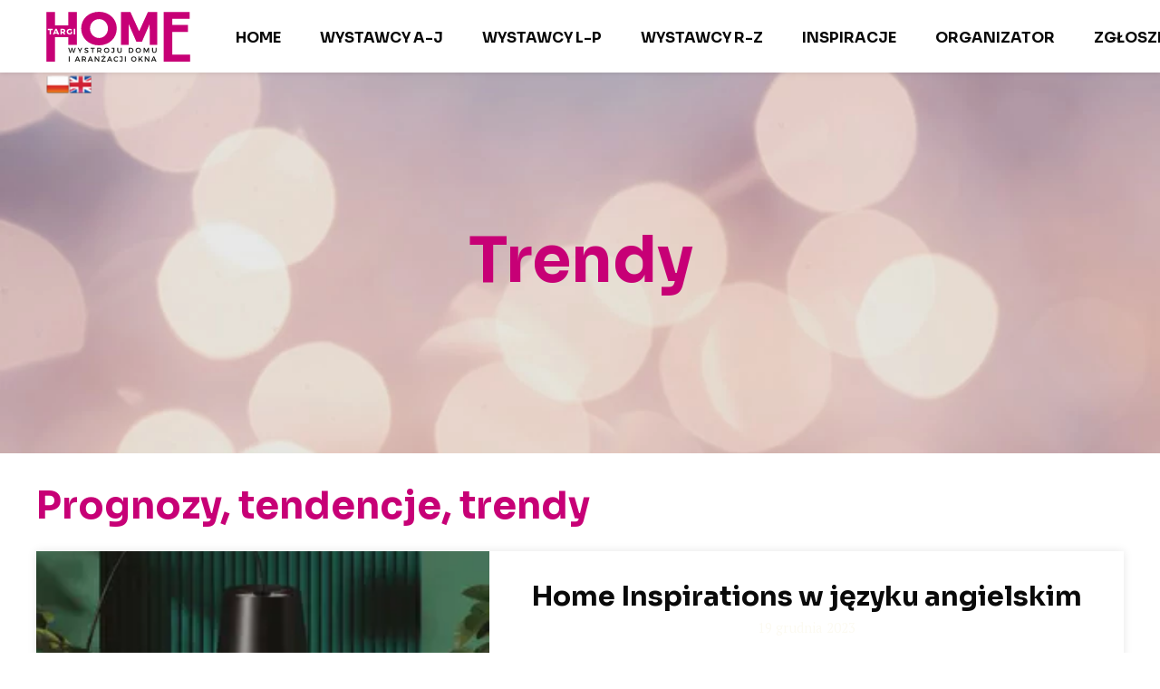

--- FILE ---
content_type: text/css
request_url: https://www.targihome.pl/files/dynamicContent/sites/zb4bgx/css/webpage_33/mkc4z3v2.css
body_size: 3658
content:
#element_901_content{opacity: 1;background: none;border-radius: 0.0px; border: none;box-shadow: none;}#element_901 {z-index: 17;}#element_902_content{opacity: 1;background: none;border-radius: 0.0px; border: none;box-shadow: none;}#element_902 .feed_item{box-shadow: rgba(0, 0, 0, 0.1) 0px 0px 10px;background-color: rgb(255, 255, 255);border-bottom-color: rgb(227, 227, 227);border-bottom-style: solid;border-bottom-width: 1px;}#element_902 .feed_name{font-family: "Sora 700 normal";color: rgb(10, 10, 10);}#element_902 .feed_short{font-family: "Sora 400 normal";color: rgb(10, 10, 10);}#element_902 .feed_read_more{font-family: "Sora 400 normal";color: rgb(199, 0, 118);}#element_902 .feed_date{font-family: "PT Serif 400 normal";color: rgb(252, 250, 241);text-transform: lowercase;}#element_902 .feed_pagination_elem_index{font-family: "Sora 400 normal";}#element_902 .feed_pagination_elem_index_selected{background-color: rgb(199, 0, 118);color: rgb(255, 255, 255);}#element_902 .feed_thumbnail{border-radius: 0px;}#element_902 {z-index: 16;}#group_56_content{opacity: 1;background: none;border-radius: 0.0px; border: none;box-shadow: none;}#group_56 {z-index: 15;}#element_2536 {z-index: 14;}#element_255 {z-index: 13;}#element_2 {z-index: 12;}#element_3 {z-index: 11;}#element_867_content{opacity: 1;background: none;border-radius: 0.0px; border: none;box-shadow: none;}#element_867 {z-index: 10;}#element_866_content{opacity: 1;background: none;border-radius: 0.0px; border: none;box-shadow: none;}#element_866 {z-index: 9;}#element_2123_content{opacity: 1;background: none;border-radius: 0.0px; border: none;box-shadow: none;}#element_2123 {z-index: 8;}#element_569_content{opacity: 1;background: none;border-radius: 0.0px; border: none;box-shadow: none;}#element_569 {z-index: 7;}#element_516_content{opacity: 1;background: none;border-radius: 0.0px; border: none;box-shadow: none;}#element_516 img{background-image:url('data:image/svg+xml,%3Csvg%20fill%3D%27rgb%28199%2C%200%2C%20118%29%27%20id%3D%27ww-phone-square%27%20version%3D%271.1%27%20xmlns%3D%27http%3A%2F%2Fwww.w3.org%2F2000%2Fsvg%27%20width%3D%27100%25%27%20height%3D%27100%25%27%20viewBox%3D%270%200%2012%2014%27%3E%3Cpath%20d%3D%27M10%209.32q0-0.086-0.016-0.125-0.023-0.062-0.301-0.23t-0.691-0.387l-0.414-0.227q-0.039-0.023-0.148-0.102t-0.195-0.117-0.164-0.039q-0.141%200-0.367%200.254t-0.445%200.512-0.344%200.258q-0.055%200-0.129-0.027t-0.121-0.051-0.133-0.074-0.109-0.066q-0.773-0.43-1.332-0.988t-0.988-1.332q-0.016-0.023-0.066-0.109t-0.074-0.133-0.051-0.121-0.027-0.129q0-0.102%200.16-0.262t0.352-0.301%200.352-0.309%200.16-0.285q0-0.078-0.039-0.164t-0.117-0.195-0.102-0.148q-0.023-0.047-0.117-0.223t-0.195-0.355-0.207-0.371-0.195-0.316-0.129-0.141-0.125-0.016q-0.375%200-0.789%200.172-0.359%200.164-0.625%200.738t-0.266%201.020q0%200.125%200.020%200.266t0.039%200.238%200.070%200.258%200.078%200.23%200.098%200.258%200.086%200.234q0.469%201.281%201.691%202.504t2.504%201.691q0.047%200.016%200.234%200.086t0.258%200.098%200.23%200.078%200.258%200.070%200.238%200.039%200.266%200.020q0.445%200%201.020-0.266t0.738-0.625q0.172-0.414%200.172-0.789zM12%203.25v7.5q0%200.93-0.66%201.59t-1.59%200.66h-7.5q-0.93%200-1.59-0.66t-0.66-1.59v-7.5q0-0.93%200.66-1.59t1.59-0.66h7.5q0.93%200%201.59%200.66t0.66%201.59z%27%3E%3C%2Fpath%3E%3C%2Fsvg%3E');}#element_516 {z-index: 6;}#element_540_content{opacity: 1;background: none;border-radius: 0.0px; border: none;box-shadow: none;}#element_540 img{background-image:url('data:image/svg+xml,%3Csvg%20fill%3D%27rgb%28199%2C%200%2C%20118%29%27%20id%3D%27ww-envelope-square%27%20version%3D%271.1%27%20xmlns%3D%27http%3A%2F%2Fwww.w3.org%2F2000%2Fsvg%27%20width%3D%27100%25%27%20height%3D%27100%25%27%20viewBox%3D%270%200%2012%2014%27%3E%3Cpath%20d%3D%27M9.75%201q0.93%200%201.59%200.66t0.66%201.59v7.5q0%200.93-0.66%201.59t-1.59%200.66h-7.5q-0.93%200-1.59-0.66t-0.66-1.59v-7.5q0-0.93%200.66-1.59t1.59-0.66h7.5zM10%209.25v-3.406q-0.242%200.273-0.5%200.43-0.266%200.172-1.035%200.664t-1.184%200.773q-0.766%200.539-1.281%200.539v0%200q-0.516%200-1.281-0.539-0.359-0.25-1.105-0.723t-1.113-0.723q-0.094-0.062-0.258-0.211t-0.242-0.211v3.406q0%200.312%200.219%200.531t0.531%200.219h6.5q0.312%200%200.531-0.219t0.219-0.531zM10%204.773q0-0.32-0.215-0.547t-0.535-0.227h-6.5q-0.312%200-0.531%200.219t-0.219%200.531q0%200.289%200.238%200.598t0.527%200.504q0.367%200.25%201.074%200.695t1.012%200.648q0.023%200.016%200.133%200.090t0.164%200.109%200.164%200.102%200.184%200.102%200.168%200.074%200.176%200.059%200.16%200.020%200.16-0.020%200.176-0.059%200.168-0.074%200.184-0.102%200.164-0.102%200.164-0.109%200.133-0.090l2.086-1.359q0.273-0.18%200.52-0.488t0.246-0.574z%27%3E%3C%2Fpath%3E%3C%2Fsvg%3E');}#element_540 {z-index: 5;}#element_512_content{opacity: 1;background: none;border-radius: 0.0px; border: none;box-shadow: none;}#element_512 img{background-image:url('data:image/svg+xml,%3Csvg%20fill%3D%27rgb%28199%2C%200%2C%20118%29%27%20id%3D%27ww-facebook-square%27%20version%3D%271.1%27%20xmlns%3D%27http%3A%2F%2Fwww.w3.org%2F2000%2Fsvg%27%20width%3D%27100%25%27%20height%3D%27100%25%27%20viewBox%3D%270%200%2012%2014%27%3E%3Cpath%20d%3D%27M9.75%201q0.93%200%201.59%200.66t0.66%201.59v7.5q0%200.93-0.66%201.59t-1.59%200.66h-1.469v-4.648h1.555l0.234-1.812h-1.789v-1.156q0-0.438%200.184-0.656t0.715-0.219l0.953-0.008v-1.617q-0.492-0.070-1.391-0.070-1.062%200-1.699%200.625t-0.637%201.766v1.336h-1.563v1.812h1.563v4.648h-4.156q-0.93%200-1.59-0.66t-0.66-1.59v-7.5q0-0.93%200.66-1.59t1.59-0.66h7.5z%27%3E%3C%2Fpath%3E%3C%2Fsvg%3E');}#element_512 {z-index: 4;}#element_515_content{opacity: 1;background: none;border-radius: 0.0px; border: none;box-shadow: none;}#element_515 img{background-image:url('data:image/svg+xml,%3Csvg%20fill%3D%27rgb%28199%2C%200%2C%20118%29%27%20id%3D%27ww-instagram%27%20version%3D%271.1%27%20xmlns%3D%27http%3A%2F%2Fwww.w3.org%2F2000%2Fsvg%27%20width%3D%27100%25%27%20height%3D%27100%25%27%20viewBox%3D%270%200%2012%2014%27%3E%3Cpath%20d%3D%27M8%207q0-0.828-0.586-1.414t-1.414-0.586-1.414%200.586-0.586%201.414%200.586%201.414%201.414%200.586%201.414-0.586%200.586-1.414zM9.078%207q0%201.281-0.898%202.18t-2.18%200.898-2.18-0.898-0.898-2.18%200.898-2.18%202.18-0.898%202.18%200.898%200.898%202.18zM9.922%203.797q0%200.297-0.211%200.508t-0.508%200.211-0.508-0.211-0.211-0.508%200.211-0.508%200.508-0.211%200.508%200.211%200.211%200.508zM6%202.078q-0.055%200-0.598-0.004t-0.824%200-0.754%200.023-0.805%200.078-0.559%200.145q-0.391%200.156-0.688%200.453t-0.453%200.688q-0.086%200.227-0.145%200.559t-0.078%200.805-0.023%200.754%200%200.824%200.004%200.598-0.004%200.598%200%200.824%200.023%200.754%200.078%200.805%200.145%200.559q0.156%200.391%200.453%200.688t0.688%200.453q0.227%200.086%200.559%200.145t0.805%200.078%200.754%200.023%200.824%200%200.598-0.004%200.598%200.004%200.824%200%200.754-0.023%200.805-0.078%200.559-0.145q0.391-0.156%200.688-0.453t0.453-0.688q0.086-0.227%200.145-0.559t0.078-0.805%200.023-0.754%200-0.824-0.004-0.598%200.004-0.598%200-0.824-0.023-0.754-0.078-0.805-0.145-0.559q-0.156-0.391-0.453-0.688t-0.688-0.453q-0.227-0.086-0.559-0.145t-0.805-0.078-0.754-0.023-0.824%200-0.598%200.004zM12%207q0%201.789-0.039%202.477-0.078%201.625-0.969%202.516t-2.516%200.969q-0.688%200.039-2.477%200.039t-2.477-0.039q-1.625-0.078-2.516-0.969t-0.969-2.516q-0.039-0.688-0.039-2.477t0.039-2.477q0.078-1.625%200.969-2.516t2.516-0.969q0.688-0.039%202.477-0.039t2.477%200.039q1.625%200.078%202.516%200.969t0.969%202.516q0.039%200.688%200.039%202.477z%27%3E%3C%2Fpath%3E%3C%2Fsvg%3E');}#element_515 {z-index: 3;}#element_338_content{opacity: 1;background-color: rgb(255, 255, 255);background-size: auto;background-attachment: scroll;background-repeat: repeat;background-position: left top;border-radius: 0.0px; border: none;box-shadow: none;}#element_338 {z-index: 2;}#footerGroup_pl_content{opacity: 1;background: none;border-radius: 0.0px; border: none;box-shadow: none;}#footerGroup_pl {z-index: 1;}body, body::before, #body, #container {z-index: 0;}@media (max-width: 479px){#element_2536{width: 50.0px;height: 25.0px;left: 11.0px;right: auto;top: 80.0px;}#element_2536_content{padding: 0px}#element_255{width: 135.0px;height: 64.0px;left: 193.5px;right: auto;top: 8.0px;}#element_255_content{padding: 0px}#element_2{width: 50.0px;height: 50.0px;left: 0.0px;right: auto;top: 15.0px;}#element_2_content{padding: 0px}#element_3{width: calc(100vw - var(--vertical-scrollbar-width, 0px));height: 80.0px;left: calc(-50vw + 50% + calc(var(--vertical-scrollbar-width, 0px)/2));right: auto;top: 0.0px;}#element_3_content{padding: 0px}#element_2123{width: 320.0px;height: auto;left: 0.0px;right: auto;top: 181.0px;}#element_2123_content{padding-left: 3.0px; padding-right: 3.0px; padding-top: 5.0px; padding-bottom: 5.0px;}#element_569{width: 320.0px;height: auto;left: 0.0px;right: auto;top: 35.0px;}#element_569_content{padding-left: 3.0px; padding-right: 3.0px; padding-top: 5.0px; padding-bottom: 5.0px;}#element_516{width: 40.0px;height: 38.0px;left: 90.0px;right: auto;top: 126.0px;}#element_516_content{padding: 0px}#element_540{width: 36.0px;height: 40.0px;left: 131.0px;right: auto;top: 125.0px;}#element_540_content{padding: 0px}#element_512{width: 40.0px;height: 39.0px;left: 168.0px;right: auto;top: 125.0px;}#element_512_content{padding: 0px}#element_515{width: 40.0px;height: 40.0px;left: 208.0px;right: auto;top: 124.0px;}#element_515_content{padding: 0px}#element_338{width: calc(100vw - var(--vertical-scrollbar-width, 0px));height: 0.0px;left: calc(-50vw + 50% + calc(var(--vertical-scrollbar-width, 0px)/2));right: auto;top: 170.0px;}#element_338_content{padding: 0px}#footerGroup_pl{width: calc(100vw - var(--vertical-scrollbar-width, 0px));height: 218.0px;left: calc(-50vw + 50% + calc(var(--vertical-scrollbar-width, 0px)/2));right: auto;top: 3039.0px;}#footerGroup_pl_content{padding: 0px}#element_901{width: calc(100vw - var(--vertical-scrollbar-width, 0px));height: 104.0px;left: calc(-50vw + 50% + calc(var(--vertical-scrollbar-width, 0px)/2));right: auto;top: 510.0px;}#element_901_content{padding: 0px}#element_901_text_0 {text-align: center;}#element_902{width: 300.0px;height: 2350.0px;left: 10.0px;right: auto;top: 634.0px;}#element_902_content{padding: 0px}#element_902 .feed_item{padding-bottom: 0px;}#element_902 .feed_name{padding-left: 40px;padding-top: 30px;padding-right: 40px;padding-bottom: 5px;font-size: 30px;line-height: 40px;text-align: center;}#element_902_content .shortWrapper{display: block;}#element_902 .feed_short{padding-left: 40px;padding-top: 20px;padding-right: 40px;padding-bottom: 10px;text-align: center;}#element_902_content .readMoreWrapper{display: block;}#element_902 .feed_read_more{padding-left: 40px;padding-top: 5px;padding-right: 40px;padding-bottom: 30px;font-size: 15px;line-height: 18px;text-align: center;}#element_902_content .dateWrapper{display: block;}#element_902 .feed_date{padding-left: 40px;padding-right: 40px;font-size: 15px;line-height: 18px;text-align: center;}#element_902 .feed_pagination_elem_index{padding-left: 5px;padding-top: 5px;padding-right: 5px;padding-bottom: 5px;}#element_902 .feed_pagination_elem_index_selected{padding-left: 5px;padding-top: 5px;padding-right: 5px;padding-bottom: 5px;}#element_902_content .thumbnailWrapper{display: block;}#element_902 .feed_thumbnail_image{background-size : cover;}#element_902 .feed_thumbnail_wrapper{width:300px;height:300px;}#element_902 .feed_content{width: calc(300.0px - 0.0px)}#element_902 .feed_item{width: calc((calc(300.0px - 0.0px) - 0px)/1);}#element_902 .feed_content > .feed_item:nth-child(n){margin-top: 10px;}#element_902 .feed_content > .feed_item:nth-child(-n + 1){margin-top: 0;}#element_902 .feed_content > .feed_item:nth-child(n){margin-left: 10px;}#element_902 .feed_content > .feed_item:nth-child(1n + 1){margin-left: 0;}#group_56{width: 360.0px;height: 2474.0px;left: -20.0px;right: auto;top: 510.0px;}#group_56_content{padding: 0px}#element_867{width: calc(100vw - var(--vertical-scrollbar-width, 0px));height: 104.0px;left: calc(-50vw + 50% + calc(var(--vertical-scrollbar-width, 0px)/2));right: auto;top: 181.0px;}#element_867_content{padding-left: 5.0px; padding-right: 5.0px; padding-top: 10.0px; padding-bottom: 10.0px;}#element_867_text_0 {text-align: center;}#element_867_text_0 {font-size: 70px;}#element_867_text_0 {line-height: 84px;}#element_866{width: calc(100vw - var(--vertical-scrollbar-width, 0px));height: 425.0px;left: calc(-50vw + 50% + calc(var(--vertical-scrollbar-width, 0px)/2));right: auto;top: 75.0px;}#element_866_content{padding: 0px}#element_2123{width: 320.0px;height: 26.0px;left: 0.0px;right: auto;top: 3220.0px;}#element_2123_content{padding-left: 3.0px; padding-right: 3.0px; padding-top: 5.0px; padding-bottom: 5.0px;}#element_2123_text_0 {text-align: center;}#element_2123_text_0 {font-size: 14px;}#element_2123_text_0 {line-height: 16px;}#element_569{width: 320.0px;height: 74.0px;left: 0.0px;right: auto;top: 3074.0px;}#element_569_content{padding-left: 3.0px; padding-right: 3.0px; padding-top: 5.0px; padding-bottom: 5.0px;}#element_569_text_0 {text-align: center;}#element_569_text_0 {font-size: 14px;}#element_569_text_0 {line-height: 16px;}#element_516{width: 40.0px;height: 38.0px;left: 90.0px;right: auto;top: 3165.0px;}#element_516_content{padding: 0px}#element_516 img{background-size: contain;background-position: 50% 50%;}#element_540{width: 36.0px;height: 40.0px;left: 131.0px;right: auto;top: 3164.0px;}#element_540_content{padding: 0px}#element_540 img{background-size: contain;background-position: 50% 13.636363636363633%;}#element_512{width: 40.0px;height: 39.0px;left: 168.0px;right: auto;top: 3164.0px;}#element_512_content{padding: 0px}#element_512 img{background-size: contain;background-position: 50% 50%;}#element_515{width: 40.0px;height: 40.0px;left: 208.0px;right: auto;top: 3163.0px;}#element_515_content{padding: 0px}#element_515 img{background-size: contain;background-position: 50% 50%;}#element_338{width: calc(100vw - var(--vertical-scrollbar-width, 0px));height: 0.0px;left: calc(-50vw + 50% + calc(var(--vertical-scrollbar-width, 0px)/2));right: auto;top: 3209.0px;}#element_338_content{padding: 0px}#footerGroup_pl{width: calc(100vw - var(--vertical-scrollbar-width, 0px));height: 218.0px;left: calc(-50vw + 50% + calc(var(--vertical-scrollbar-width, 0px)/2));right: auto;top: 3039.0px;}#footerGroup_pl_content{padding: 0px}}@media (max-width: 767px) and (min-width: 480px){#element_2536{width: 50.0px;height: 25.0px;left: 11.0px;right: auto;top: 80.0px;}#element_2536_content{padding: 0px}#element_255{width: 132.0px;height: 62.0px;left: 0.0px;right: auto;top: 9.0px;}#element_255_content{padding: 0px}#element_2{width: 50.0px;height: 50.0px;left: 214.5px;right: auto;top: 15.0px;}#element_2_content{padding: 0px}#element_3{width: calc(100vw - var(--vertical-scrollbar-width, 0px));height: 80.0px;left: calc(-50vw + 50% + calc(var(--vertical-scrollbar-width, 0px)/2));right: auto;top: 0.0px;}#element_3_content{padding: 0px}#element_2123{width: 480.0px;height: auto;left: -1.0px;right: auto;top: 143.0px;}#element_2123_content{padding-left: 5.0px; padding-right: 5.0px; padding-top: 5.0px; padding-bottom: 5.0px;}#element_569{width: 480.0px;height: auto;left: 1.0px;right: auto;top: 15.0px;}#element_569_content{padding-left: 5.0px; padding-right: 5.0px; padding-top: 5.0px; padding-bottom: 5.0px;}#element_516{width: 40.0px;height: 38.0px;left: 162.0px;right: auto;top: 95.0px;}#element_516_content{padding: 0px}#element_540{width: 36.0px;height: 40.0px;left: 203.0px;right: auto;top: 94.0px;}#element_540_content{padding: 0px}#element_512{width: 40.0px;height: 39.0px;left: 240.0px;right: auto;top: 94.0px;}#element_512_content{padding: 0px}#element_515{width: 40.0px;height: 40.0px;left: 280.0px;right: auto;top: 94.0px;}#element_515_content{padding: 0px}#element_338{width: calc(100vw - var(--vertical-scrollbar-width, 0px));height: 0.0px;left: calc(-50vw + 50% + calc(var(--vertical-scrollbar-width, 0px)/2));right: auto;top: 169.0px;}#element_338_content{padding: 0px}#footerGroup_pl{width: calc(100vw - var(--vertical-scrollbar-width, 0px));height: 169.0px;left: calc(-50vw + 50% + calc(var(--vertical-scrollbar-width, 0px)/2));right: auto;top: 2551.0px;}#footerGroup_pl_content{padding: 0px}#element_901{width: calc(100vw - var(--vertical-scrollbar-width, 0px));height: 52.0px;left: calc(-50vw + 50% + calc(var(--vertical-scrollbar-width, 0px)/2));right: auto;top: 510.0px;}#element_901_content{padding: 0px}#element_901_text_0 {text-align: center;}#element_902{width: 460.0px;height: 1923.0px;left: 10.0px;right: auto;top: 572.0px;}#element_902_content{padding: 0px}#element_902 .feed_item{padding-bottom: 0px;}#element_902 .feed_name{padding-left: 40px;padding-top: 30px;padding-right: 40px;padding-bottom: 5px;font-size: 30px;line-height: 40px;text-align: center;}#element_902_content .shortWrapper{display: block;}#element_902 .feed_short{padding-left: 40px;padding-top: 20px;padding-right: 40px;padding-bottom: 10px;text-align: center;}#element_902_content .readMoreWrapper{display: block;}#element_902 .feed_read_more{padding-left: 40px;padding-top: 5px;padding-right: 40px;padding-bottom: 30px;font-size: 15px;line-height: 18px;text-align: center;}#element_902_content .dateWrapper{display: block;}#element_902 .feed_date{padding-left: 40px;padding-right: 40px;font-size: 15px;line-height: 18px;text-align: center;}#element_902 .feed_pagination_elem_index{padding-left: 5px;padding-top: 5px;padding-right: 5px;padding-bottom: 5px;}#element_902 .feed_pagination_elem_index_selected{padding-left: 5px;padding-top: 5px;padding-right: 5px;padding-bottom: 5px;}#element_902_content .thumbnailWrapper{display: block;}#element_902 .feed_thumbnail_image{background-size : cover;}#element_902 .feed_thumbnail_wrapper{width:460px;height:300px;}#element_902 .feed_content{width: calc(460.0px - 0.0px)}#element_902 .feed_item{width: calc((calc(460.0px - 0.0px) - 0px)/1);}#element_902 .feed_content > .feed_item:nth-child(n){margin-top: 15px;}#element_902 .feed_content > .feed_item:nth-child(-n + 1){margin-top: 0;}#element_902 .feed_content > .feed_item:nth-child(n){margin-left: 15px;}#element_902 .feed_content > .feed_item:nth-child(1n + 1){margin-left: 0;}#group_56{width: 520.0px;height: 1985.0px;left: -20.0px;right: auto;top: 510.0px;}#group_56_content{padding: 0px}#element_867{width: calc(100vw - var(--vertical-scrollbar-width, 0px));height: 104.0px;left: calc(-50vw + 50% + calc(var(--vertical-scrollbar-width, 0px)/2));right: auto;top: 235.0px;}#element_867_content{padding-left: 7.0px; padding-right: 7.0px; padding-top: 10.0px; padding-bottom: 10.0px;}#element_867_text_0 {text-align: center;}#element_867_text_0 {font-size: 70px;}#element_867_text_0 {line-height: 84px;}#element_866{width: calc(100vw - var(--vertical-scrollbar-width, 0px));height: 425.0px;left: calc(-50vw + 50% + calc(var(--vertical-scrollbar-width, 0px)/2));right: auto;top: 75.0px;}#element_866_content{padding: 0px}#element_2123{width: 480.0px;height: 26.0px;left: -1.0px;right: auto;top: 2694.0px;}#element_2123_content{padding-left: 5.0px; padding-right: 5.0px; padding-top: 5.0px; padding-bottom: 5.0px;}#element_2123_text_0 {text-align: center;}#element_2123_text_0 {font-size: 14px;}#element_2123_text_0 {line-height: 16px;}#element_569{width: 480.0px;height: 58.0px;left: 1.0px;right: auto;top: 2566.0px;}#element_569_content{padding-left: 5.0px; padding-right: 5.0px; padding-top: 5.0px; padding-bottom: 5.0px;}#element_569_text_0 {text-align: center;}#element_569_text_0 {font-size: 14px;}#element_569_text_0 {line-height: 16px;}#element_516{width: 40.0px;height: 38.0px;left: 162.0px;right: auto;top: 2646.0px;}#element_516_content{padding: 0px}#element_516 img{background-size: contain;background-position: 50% 50%;}#element_540{width: 36.0px;height: 40.0px;left: 203.0px;right: auto;top: 2645.0px;}#element_540_content{padding: 0px}#element_540 img{background-size: contain;background-position: 50% 13.636363636363633%;}#element_512{width: 40.0px;height: 39.0px;left: 240.0px;right: auto;top: 2645.0px;}#element_512_content{padding: 0px}#element_512 img{background-size: contain;background-position: 50% 50%;}#element_515{width: 40.0px;height: 40.0px;left: 280.0px;right: auto;top: 2645.0px;}#element_515_content{padding: 0px}#element_515 img{background-size: contain;background-position: 50% 50%;}#element_338{width: calc(100vw - var(--vertical-scrollbar-width, 0px));height: 0.0px;left: calc(-50vw + 50% + calc(var(--vertical-scrollbar-width, 0px)/2));right: auto;top: 2720.0px;}#element_338_content{padding: 0px}#footerGroup_pl{width: calc(100vw - var(--vertical-scrollbar-width, 0px));height: 169.0px;left: calc(-50vw + 50% + calc(var(--vertical-scrollbar-width, 0px)/2));right: auto;top: 2551.0px;}#footerGroup_pl_content{padding: 0px}}@media (max-width: 1199px) and (min-width: 768px){#element_2536{width: 50.0px;height: 25.0px;left: 11.0px;right: auto;top: 80.0px;}#element_2536_content{padding: 0px}#element_255{width: 153.0px;height: 70.0px;left: 9.25px;right: auto;top: 20.0px;}#element_255_content{padding: 0px}#element_2{width: 748.0px;height: 50.0px;left: 9.75px;right: auto;top: 30.0px;}#element_2_content{padding: 0px}#element_3{width: calc(100vw - var(--vertical-scrollbar-width, 0px));height: 110.0px;left: calc(-50vw + 50% + calc(var(--vertical-scrollbar-width, 0px)/2));right: auto;top: 0.0px;}#element_3_content{padding: 0px}#element_2123{width: 436.0px;height: auto;left: 378.0px;right: auto;top: 58.0px;}#element_2123_content{padding-left: 5.0px; padding-right: 5.0px; padding-top: 5.0px; padding-bottom: 5.0px;}#element_569{width: 436.0px;height: auto;left: 82.0px;right: auto;top: 0.0px;}#element_569_content{padding-left: 5.0px; padding-right: 5.0px; padding-top: 5.0px; padding-bottom: 5.0px;}#element_516{width: 40.0px;height: 38.0px;left: 528.0px;right: auto;top: 1.0px;}#element_516_content{padding: 0px}#element_540{width: 36.0px;height: 40.0px;left: 569.0px;right: auto;top: 0.0px;}#element_540_content{padding: 0px}#element_512{width: 40.0px;height: 39.0px;left: 606.0px;right: auto;top: 0.0px;}#element_512_content{padding: 0px}#element_515{width: 40.0px;height: 40.0px;left: 646.0px;right: auto;top: 0.0px;}#element_515_content{padding: 0px}#element_338{width: calc(100vw - var(--vertical-scrollbar-width, 0px));height: 0.0px;left: calc(-50vw + 50% + calc(var(--vertical-scrollbar-width, 0px)/2));right: auto;top: 104.0px;}#element_338_content{padding: 0px}#footerGroup_pl{width: calc(100vw - var(--vertical-scrollbar-width, 0px));height: 104.0px;left: calc(-50vw + 50% + calc(var(--vertical-scrollbar-width, 0px)/2));right: auto;top: 1703.0px;}#footerGroup_pl_content{padding: 0px}#element_901{width: calc(100vw - var(--vertical-scrollbar-width, 0px));height: 52.0px;left: calc(-50vw + 50% + calc(var(--vertical-scrollbar-width, 0px)/2));right: auto;top: 510.0px;}#element_901_content{padding: 0px}#element_901_text_0 {text-align: center;}#element_902{width: 748.0px;height: 1081.0px;left: 10.0px;right: auto;top: 572.0px;}#element_902_content{padding: 0px}#element_902 .feed_item{padding-bottom: 0px;}#element_902 .feed_name{padding-left: 40px;padding-top: 30px;padding-right: 40px;padding-bottom: 5px;font-size: 30px;line-height: 40px;text-align: center;}#element_902_content .shortWrapper{display: block;}#element_902 .feed_short{padding-left: 40px;padding-top: 20px;padding-right: 40px;padding-bottom: 10px;text-align: center;}#element_902_content .readMoreWrapper{display: block;}#element_902 .feed_read_more{padding-left: 40px;padding-top: 5px;padding-right: 40px;padding-bottom: 30px;font-size: 15px;line-height: 18px;text-align: center;}#element_902_content .dateWrapper{display: block;}#element_902 .feed_date{padding-left: 40px;padding-right: 40px;font-size: 15px;line-height: 18px;text-align: center;}#element_902 .feed_pagination_elem_index{padding-left: 5px;padding-top: 5px;padding-right: 5px;padding-bottom: 5px;}#element_902 .feed_pagination_elem_index_selected{padding-left: 5px;padding-top: 5px;padding-right: 5px;padding-bottom: 5px;}#element_902_content .thumbnailWrapper{display: block;}#element_902 .feed_thumbnail_image{background-size : cover;}#element_902 .feed_thumbnail_wrapper{width:311px;height:300px;}#element_902 .feed_item_wrapper{min-height: 300px;}#element_902 .feed_item_wrapper .thumbnailWrapper{position: absolute;}#element_902 .feed_item_wrapper > .feed_item_element_wrapper:not(.thumbnailWrapper){margin-left: 311px;}#element_902 .feed_content{width: calc(748.0px - 0.0px)}#element_902 .feed_item{width: calc((calc(748.0px - 0.0px) - 0px)/1);}#element_902 .feed_content > .feed_item:nth-child(n){margin-top: 24px;}#element_902 .feed_content > .feed_item:nth-child(-n + 1){margin-top: 0;}#element_902 .feed_content > .feed_item:nth-child(n){margin-left: 24px;}#element_902 .feed_content > .feed_item:nth-child(1n + 1){margin-left: 0;}#group_56{width: 808.0px;height: 1143.0px;left: -20.0px;right: auto;top: 510.0px;}#group_56_content{padding: 0px}#element_867{width: calc(100vw - var(--vertical-scrollbar-width, 0px));height: 104.0px;left: calc(-50vw + 50% + calc(var(--vertical-scrollbar-width, 0px)/2));right: auto;top: 235.0px;}#element_867_content{padding-left: 10.0px; padding-right: 10.0px; padding-top: 10.0px; padding-bottom: 10.0px;}#element_867_text_0 {text-align: center;}#element_867_text_0 {font-size: 70px;}#element_867_text_0 {line-height: 84px;}#element_866{width: calc(100vw - var(--vertical-scrollbar-width, 0px));height: 425.0px;left: calc(-50vw + 50% + calc(var(--vertical-scrollbar-width, 0px)/2));right: auto;top: 75.0px;}#element_866_content{padding: 0px}#element_2123{width: 436.0px;height: 42.0px;left: 378.0px;right: auto;top: 1761.0px;}#element_2123_content{padding-left: 5.0px; padding-right: 5.0px; padding-top: 5.0px; padding-bottom: 5.0px;}#element_2123_text_0 {text-align: center;}#element_2123_text_0 {font-size: 14px;}#element_2123_text_0 {line-height: 16px;}#element_569{width: 436.0px;height: 58.0px;left: 82.0px;right: auto;top: 1703.0px;}#element_569_content{padding-left: 5.0px; padding-right: 5.0px; padding-top: 5.0px; padding-bottom: 5.0px;}#element_569_text_0 {text-align: center;}#element_569_text_0 {font-size: 14px;}#element_569_text_0 {line-height: 16px;}#element_516{width: 40.0px;height: 38.0px;left: 528.0px;right: auto;top: 1704.0px;}#element_516_content{padding: 0px}#element_516 img{background-size: contain;background-position: 50% 50%;}#element_540{width: 36.0px;height: 40.0px;left: 569.0px;right: auto;top: 1703.0px;}#element_540_content{padding: 0px}#element_540 img{background-size: contain;background-position: 50% 13.636363636363633%;}#element_512{width: 40.0px;height: 39.0px;left: 606.0px;right: auto;top: 1703.0px;}#element_512_content{padding: 0px}#element_512 img{background-size: contain;background-position: 50% 50%;}#element_515{width: 40.0px;height: 40.0px;left: 646.0px;right: auto;top: 1703.0px;}#element_515_content{padding: 0px}#element_515 img{background-size: contain;background-position: 50% 50%;}#element_338{width: calc(100vw - var(--vertical-scrollbar-width, 0px));height: 0.0px;left: calc(-50vw + 50% + calc(var(--vertical-scrollbar-width, 0px)/2));right: auto;top: 1807.0px;}#element_338_content{padding: 0px}#footerGroup_pl{width: calc(100vw - var(--vertical-scrollbar-width, 0px));height: 104.0px;left: calc(-50vw + 50% + calc(var(--vertical-scrollbar-width, 0px)/2));right: auto;top: 1703.0px;}#footerGroup_pl_content{padding: 0px}}@media (min-width: 1200px){#element_2536{width: 50.0px;height: 25.0px;left: 11.0px;right: auto;top: 80.0px;}#element_2536_content{padding: 0px}#element_255{width: 159.0px;height: 60.0px;left: 11.0px;right: auto;top: 10.0px;}#element_255_content{padding: 0px}#element_2{width: 922.0px;height: 50.0px;left: 279.0px;right: auto;top: 15.0px;}#element_2_content{padding: 0px}#element_3{width: calc(100vw - var(--vertical-scrollbar-width, 0px));height: 80.0px;left: calc(-50vw + 50% + calc(var(--vertical-scrollbar-width, 0px)/2));right: auto;top: 0.0px;}#element_3_content{padding: 0px}#element_2123{width: 436.0px;height: auto;left: 754.0px;right: auto;top: 27.0px;}#element_2123_content{padding-left: 5.0px; padding-right: 5.0px; padding-top: 5.0px; padding-bottom: 5.0px;}#element_569{width: 436.0px;height: auto;left: 50.0px;right: auto;top: 26.0px;}#element_569_content{padding-left: 5.0px; padding-right: 5.0px; padding-top: 5.0px; padding-bottom: 5.0px;}#element_516{width: 40.0px;height: 38.0px;left: 522.0px;right: auto;top: 27.0px;}#element_516_content{padding: 0px}#element_540{width: 36.0px;height: 40.0px;left: 563.0px;right: auto;top: 26.0px;}#element_540_content{padding: 0px}#element_512{width: 40.0px;height: 39.0px;left: 600.0px;right: auto;top: 26.0px;}#element_512_content{padding: 0px}#element_515{width: 40.0px;height: 40.0px;left: 640.0px;right: auto;top: 26.0px;}#element_515_content{padding: 0px}#element_338{width: calc(100vw - var(--vertical-scrollbar-width, 0px));height: 0.0px;left: calc(-50vw + 50% + calc(var(--vertical-scrollbar-width, 0px)/2));right: auto;top: 113.0px;}#element_338_content{padding: 0px}#footerGroup_pl{width: calc(100vw - var(--vertical-scrollbar-width, 0px));height: 113.0px;left: calc(-50vw + 50% + calc(var(--vertical-scrollbar-width, 0px)/2));right: auto;top: 1724.0px;}#footerGroup_pl_content{padding: 0px}#element_901{width: 1200.0px;height: 54.0px;left: 0.0px;right: auto;top: 529.6666666667006px;}#element_901_content{padding: 0px}#element_902{width: 1200.0px;height: 1047.0px;left: 0.0px;right: auto;top: 608.3333333333649px;}#element_902_content{padding: 0px}#element_902 .feed_item{padding-bottom: 0px;}#element_902 .feed_name{padding-left: 40px;padding-top: 30px;padding-right: 40px;padding-bottom: 5px;font-size: 30px;line-height: 40px;text-align: center;}#element_902_content .shortWrapper{display: block;}#element_902 .feed_short{padding-left: 40px;padding-top: 20px;padding-right: 40px;padding-bottom: 10px;text-align: center;}#element_902_content .readMoreWrapper{display: block;}#element_902 .feed_read_more{padding-left: 40px;padding-top: 5px;padding-right: 40px;padding-bottom: 30px;font-size: 15px;line-height: 18px;text-align: center;}#element_902_content .dateWrapper{display: block;}#element_902 .feed_date{padding-left: 40px;padding-right: 40px;font-size: 15px;line-height: 18px;text-align: center;}#element_902 .feed_pagination_elem_index{padding-left: 5px;padding-top: 5px;padding-right: 5px;padding-bottom: 5px;}#element_902 .feed_pagination_elem_index_selected{padding-left: 5px;padding-top: 5px;padding-right: 5px;padding-bottom: 5px;}#element_902_content .thumbnailWrapper{display: block;}#element_902 .feed_thumbnail_image{background-size : cover;}#element_902 .feed_thumbnail_wrapper{width:500px;height:300px;}#element_902 .feed_item_wrapper{min-height: 300px;}#element_902 .feed_item_wrapper .thumbnailWrapper{position: absolute;}#element_902 .feed_item_wrapper > .feed_item_element_wrapper:not(.thumbnailWrapper){margin-left: 500px;}#element_902 .feed_content{width: calc(1200.0px - 0.0px)}#element_902 .feed_item{width: calc((calc(1200.0px - 0.0px) - 0px)/1);}#element_902 .feed_content > .feed_item:nth-child(n){margin-top: 39px;}#element_902 .feed_content > .feed_item:nth-child(-n + 1){margin-top: 0;}#element_902 .feed_content > .feed_item:nth-child(n){margin-left: 39px;}#element_902 .feed_content > .feed_item:nth-child(1n + 1){margin-left: 0;}#group_56{width: 1200.0px;height: 1125.6666666666642px;left: 0.0px;right: auto;top: 529.6666666667006px;}#group_56_content{padding: 0px}#element_867{width: 643.0px;height: 104.0px;left: 279.0px;right: auto;top: 235.0px;}#element_867_content{padding-left: 10.0px; padding-right: 10.0px; padding-top: 10.0px; padding-bottom: 10.0px;}#element_867_text_0 {text-align: center;}#element_867_text_0 {font-size: 70px;}#element_867_text_0 {line-height: 84px;}#element_866{width: calc(100vw - var(--vertical-scrollbar-width, 0px));height: 425.0px;left: calc(-50vw + 50% + calc(var(--vertical-scrollbar-width, 0px)/2));right: auto;top: 75.0px;}#element_866_content{padding: 0px}#element_2123{width: 436.0px;height: 26.0px;left: 754.0px;right: auto;top: 1751.0px;}#element_2123_content{padding-left: 5.0px; padding-right: 5.0px; padding-top: 5.0px; padding-bottom: 5.0px;}#element_2123_text_0 {text-align: center;}#element_2123_text_0 {font-size: 14px;}#element_2123_text_0 {line-height: 16px;}#element_569{width: 436.0px;height: 58.0px;left: 50.0px;right: auto;top: 1750.0px;}#element_569_content{padding-left: 5.0px; padding-right: 5.0px; padding-top: 5.0px; padding-bottom: 5.0px;}#element_569_text_0 {text-align: center;}#element_569_text_0 {font-size: 14px;}#element_569_text_0 {line-height: 16px;}#element_516{width: 40.0px;height: 38.0px;left: 522.0px;right: auto;top: 1751.0px;}#element_516_content{padding: 0px}#element_516 img{background-size: contain;background-position: 50% 50%;}#element_540{width: 36.0px;height: 40.0px;left: 563.0px;right: auto;top: 1750.0px;}#element_540_content{padding: 0px}#element_540 img{background-size: contain;background-position: 50% 13.636363636363633%;}#element_512{width: 40.0px;height: 39.0px;left: 600.0px;right: auto;top: 1750.0px;}#element_512_content{padding: 0px}#element_512 img{background-size: contain;background-position: 50% 50%;}#element_515{width: 40.0px;height: 40.0px;left: 640.0px;right: auto;top: 1750.0px;}#element_515_content{padding: 0px}#element_515 img{background-size: contain;background-position: 50% 50%;}#element_338{width: calc(100vw - var(--vertical-scrollbar-width, 0px));height: 0.0px;left: calc(-50vw + 50% + calc(var(--vertical-scrollbar-width, 0px)/2));right: auto;top: 1837.0px;}#element_338_content{padding: 0px}#footerGroup_pl{width: calc(100vw - var(--vertical-scrollbar-width, 0px));height: 113.0px;left: calc(-50vw + 50% + calc(var(--vertical-scrollbar-width, 0px)/2));right: auto;top: 1724.0px;}#footerGroup_pl_content{padding: 0px}}

--- FILE ---
content_type: text/css
request_url: https://www.targihome.pl/files/dynamicContent/sites/zb4bgx/css/webpage_33/mkc4z3v2.css
body_size: 3658
content:
#element_901_content{opacity: 1;background: none;border-radius: 0.0px; border: none;box-shadow: none;}#element_901 {z-index: 17;}#element_902_content{opacity: 1;background: none;border-radius: 0.0px; border: none;box-shadow: none;}#element_902 .feed_item{box-shadow: rgba(0, 0, 0, 0.1) 0px 0px 10px;background-color: rgb(255, 255, 255);border-bottom-color: rgb(227, 227, 227);border-bottom-style: solid;border-bottom-width: 1px;}#element_902 .feed_name{font-family: "Sora 700 normal";color: rgb(10, 10, 10);}#element_902 .feed_short{font-family: "Sora 400 normal";color: rgb(10, 10, 10);}#element_902 .feed_read_more{font-family: "Sora 400 normal";color: rgb(199, 0, 118);}#element_902 .feed_date{font-family: "PT Serif 400 normal";color: rgb(252, 250, 241);text-transform: lowercase;}#element_902 .feed_pagination_elem_index{font-family: "Sora 400 normal";}#element_902 .feed_pagination_elem_index_selected{background-color: rgb(199, 0, 118);color: rgb(255, 255, 255);}#element_902 .feed_thumbnail{border-radius: 0px;}#element_902 {z-index: 16;}#group_56_content{opacity: 1;background: none;border-radius: 0.0px; border: none;box-shadow: none;}#group_56 {z-index: 15;}#element_2536 {z-index: 14;}#element_255 {z-index: 13;}#element_2 {z-index: 12;}#element_3 {z-index: 11;}#element_867_content{opacity: 1;background: none;border-radius: 0.0px; border: none;box-shadow: none;}#element_867 {z-index: 10;}#element_866_content{opacity: 1;background: none;border-radius: 0.0px; border: none;box-shadow: none;}#element_866 {z-index: 9;}#element_2123_content{opacity: 1;background: none;border-radius: 0.0px; border: none;box-shadow: none;}#element_2123 {z-index: 8;}#element_569_content{opacity: 1;background: none;border-radius: 0.0px; border: none;box-shadow: none;}#element_569 {z-index: 7;}#element_516_content{opacity: 1;background: none;border-radius: 0.0px; border: none;box-shadow: none;}#element_516 img{background-image:url('data:image/svg+xml,%3Csvg%20fill%3D%27rgb%28199%2C%200%2C%20118%29%27%20id%3D%27ww-phone-square%27%20version%3D%271.1%27%20xmlns%3D%27http%3A%2F%2Fwww.w3.org%2F2000%2Fsvg%27%20width%3D%27100%25%27%20height%3D%27100%25%27%20viewBox%3D%270%200%2012%2014%27%3E%3Cpath%20d%3D%27M10%209.32q0-0.086-0.016-0.125-0.023-0.062-0.301-0.23t-0.691-0.387l-0.414-0.227q-0.039-0.023-0.148-0.102t-0.195-0.117-0.164-0.039q-0.141%200-0.367%200.254t-0.445%200.512-0.344%200.258q-0.055%200-0.129-0.027t-0.121-0.051-0.133-0.074-0.109-0.066q-0.773-0.43-1.332-0.988t-0.988-1.332q-0.016-0.023-0.066-0.109t-0.074-0.133-0.051-0.121-0.027-0.129q0-0.102%200.16-0.262t0.352-0.301%200.352-0.309%200.16-0.285q0-0.078-0.039-0.164t-0.117-0.195-0.102-0.148q-0.023-0.047-0.117-0.223t-0.195-0.355-0.207-0.371-0.195-0.316-0.129-0.141-0.125-0.016q-0.375%200-0.789%200.172-0.359%200.164-0.625%200.738t-0.266%201.020q0%200.125%200.020%200.266t0.039%200.238%200.070%200.258%200.078%200.23%200.098%200.258%200.086%200.234q0.469%201.281%201.691%202.504t2.504%201.691q0.047%200.016%200.234%200.086t0.258%200.098%200.23%200.078%200.258%200.070%200.238%200.039%200.266%200.020q0.445%200%201.020-0.266t0.738-0.625q0.172-0.414%200.172-0.789zM12%203.25v7.5q0%200.93-0.66%201.59t-1.59%200.66h-7.5q-0.93%200-1.59-0.66t-0.66-1.59v-7.5q0-0.93%200.66-1.59t1.59-0.66h7.5q0.93%200%201.59%200.66t0.66%201.59z%27%3E%3C%2Fpath%3E%3C%2Fsvg%3E');}#element_516 {z-index: 6;}#element_540_content{opacity: 1;background: none;border-radius: 0.0px; border: none;box-shadow: none;}#element_540 img{background-image:url('data:image/svg+xml,%3Csvg%20fill%3D%27rgb%28199%2C%200%2C%20118%29%27%20id%3D%27ww-envelope-square%27%20version%3D%271.1%27%20xmlns%3D%27http%3A%2F%2Fwww.w3.org%2F2000%2Fsvg%27%20width%3D%27100%25%27%20height%3D%27100%25%27%20viewBox%3D%270%200%2012%2014%27%3E%3Cpath%20d%3D%27M9.75%201q0.93%200%201.59%200.66t0.66%201.59v7.5q0%200.93-0.66%201.59t-1.59%200.66h-7.5q-0.93%200-1.59-0.66t-0.66-1.59v-7.5q0-0.93%200.66-1.59t1.59-0.66h7.5zM10%209.25v-3.406q-0.242%200.273-0.5%200.43-0.266%200.172-1.035%200.664t-1.184%200.773q-0.766%200.539-1.281%200.539v0%200q-0.516%200-1.281-0.539-0.359-0.25-1.105-0.723t-1.113-0.723q-0.094-0.062-0.258-0.211t-0.242-0.211v3.406q0%200.312%200.219%200.531t0.531%200.219h6.5q0.312%200%200.531-0.219t0.219-0.531zM10%204.773q0-0.32-0.215-0.547t-0.535-0.227h-6.5q-0.312%200-0.531%200.219t-0.219%200.531q0%200.289%200.238%200.598t0.527%200.504q0.367%200.25%201.074%200.695t1.012%200.648q0.023%200.016%200.133%200.090t0.164%200.109%200.164%200.102%200.184%200.102%200.168%200.074%200.176%200.059%200.16%200.020%200.16-0.020%200.176-0.059%200.168-0.074%200.184-0.102%200.164-0.102%200.164-0.109%200.133-0.090l2.086-1.359q0.273-0.18%200.52-0.488t0.246-0.574z%27%3E%3C%2Fpath%3E%3C%2Fsvg%3E');}#element_540 {z-index: 5;}#element_512_content{opacity: 1;background: none;border-radius: 0.0px; border: none;box-shadow: none;}#element_512 img{background-image:url('data:image/svg+xml,%3Csvg%20fill%3D%27rgb%28199%2C%200%2C%20118%29%27%20id%3D%27ww-facebook-square%27%20version%3D%271.1%27%20xmlns%3D%27http%3A%2F%2Fwww.w3.org%2F2000%2Fsvg%27%20width%3D%27100%25%27%20height%3D%27100%25%27%20viewBox%3D%270%200%2012%2014%27%3E%3Cpath%20d%3D%27M9.75%201q0.93%200%201.59%200.66t0.66%201.59v7.5q0%200.93-0.66%201.59t-1.59%200.66h-1.469v-4.648h1.555l0.234-1.812h-1.789v-1.156q0-0.438%200.184-0.656t0.715-0.219l0.953-0.008v-1.617q-0.492-0.070-1.391-0.070-1.062%200-1.699%200.625t-0.637%201.766v1.336h-1.563v1.812h1.563v4.648h-4.156q-0.93%200-1.59-0.66t-0.66-1.59v-7.5q0-0.93%200.66-1.59t1.59-0.66h7.5z%27%3E%3C%2Fpath%3E%3C%2Fsvg%3E');}#element_512 {z-index: 4;}#element_515_content{opacity: 1;background: none;border-radius: 0.0px; border: none;box-shadow: none;}#element_515 img{background-image:url('data:image/svg+xml,%3Csvg%20fill%3D%27rgb%28199%2C%200%2C%20118%29%27%20id%3D%27ww-instagram%27%20version%3D%271.1%27%20xmlns%3D%27http%3A%2F%2Fwww.w3.org%2F2000%2Fsvg%27%20width%3D%27100%25%27%20height%3D%27100%25%27%20viewBox%3D%270%200%2012%2014%27%3E%3Cpath%20d%3D%27M8%207q0-0.828-0.586-1.414t-1.414-0.586-1.414%200.586-0.586%201.414%200.586%201.414%201.414%200.586%201.414-0.586%200.586-1.414zM9.078%207q0%201.281-0.898%202.18t-2.18%200.898-2.18-0.898-0.898-2.18%200.898-2.18%202.18-0.898%202.18%200.898%200.898%202.18zM9.922%203.797q0%200.297-0.211%200.508t-0.508%200.211-0.508-0.211-0.211-0.508%200.211-0.508%200.508-0.211%200.508%200.211%200.211%200.508zM6%202.078q-0.055%200-0.598-0.004t-0.824%200-0.754%200.023-0.805%200.078-0.559%200.145q-0.391%200.156-0.688%200.453t-0.453%200.688q-0.086%200.227-0.145%200.559t-0.078%200.805-0.023%200.754%200%200.824%200.004%200.598-0.004%200.598%200%200.824%200.023%200.754%200.078%200.805%200.145%200.559q0.156%200.391%200.453%200.688t0.688%200.453q0.227%200.086%200.559%200.145t0.805%200.078%200.754%200.023%200.824%200%200.598-0.004%200.598%200.004%200.824%200%200.754-0.023%200.805-0.078%200.559-0.145q0.391-0.156%200.688-0.453t0.453-0.688q0.086-0.227%200.145-0.559t0.078-0.805%200.023-0.754%200-0.824-0.004-0.598%200.004-0.598%200-0.824-0.023-0.754-0.078-0.805-0.145-0.559q-0.156-0.391-0.453-0.688t-0.688-0.453q-0.227-0.086-0.559-0.145t-0.805-0.078-0.754-0.023-0.824%200-0.598%200.004zM12%207q0%201.789-0.039%202.477-0.078%201.625-0.969%202.516t-2.516%200.969q-0.688%200.039-2.477%200.039t-2.477-0.039q-1.625-0.078-2.516-0.969t-0.969-2.516q-0.039-0.688-0.039-2.477t0.039-2.477q0.078-1.625%200.969-2.516t2.516-0.969q0.688-0.039%202.477-0.039t2.477%200.039q1.625%200.078%202.516%200.969t0.969%202.516q0.039%200.688%200.039%202.477z%27%3E%3C%2Fpath%3E%3C%2Fsvg%3E');}#element_515 {z-index: 3;}#element_338_content{opacity: 1;background-color: rgb(255, 255, 255);background-size: auto;background-attachment: scroll;background-repeat: repeat;background-position: left top;border-radius: 0.0px; border: none;box-shadow: none;}#element_338 {z-index: 2;}#footerGroup_pl_content{opacity: 1;background: none;border-radius: 0.0px; border: none;box-shadow: none;}#footerGroup_pl {z-index: 1;}body, body::before, #body, #container {z-index: 0;}@media (max-width: 479px){#element_2536{width: 50.0px;height: 25.0px;left: 11.0px;right: auto;top: 80.0px;}#element_2536_content{padding: 0px}#element_255{width: 135.0px;height: 64.0px;left: 193.5px;right: auto;top: 8.0px;}#element_255_content{padding: 0px}#element_2{width: 50.0px;height: 50.0px;left: 0.0px;right: auto;top: 15.0px;}#element_2_content{padding: 0px}#element_3{width: calc(100vw - var(--vertical-scrollbar-width, 0px));height: 80.0px;left: calc(-50vw + 50% + calc(var(--vertical-scrollbar-width, 0px)/2));right: auto;top: 0.0px;}#element_3_content{padding: 0px}#element_2123{width: 320.0px;height: auto;left: 0.0px;right: auto;top: 181.0px;}#element_2123_content{padding-left: 3.0px; padding-right: 3.0px; padding-top: 5.0px; padding-bottom: 5.0px;}#element_569{width: 320.0px;height: auto;left: 0.0px;right: auto;top: 35.0px;}#element_569_content{padding-left: 3.0px; padding-right: 3.0px; padding-top: 5.0px; padding-bottom: 5.0px;}#element_516{width: 40.0px;height: 38.0px;left: 90.0px;right: auto;top: 126.0px;}#element_516_content{padding: 0px}#element_540{width: 36.0px;height: 40.0px;left: 131.0px;right: auto;top: 125.0px;}#element_540_content{padding: 0px}#element_512{width: 40.0px;height: 39.0px;left: 168.0px;right: auto;top: 125.0px;}#element_512_content{padding: 0px}#element_515{width: 40.0px;height: 40.0px;left: 208.0px;right: auto;top: 124.0px;}#element_515_content{padding: 0px}#element_338{width: calc(100vw - var(--vertical-scrollbar-width, 0px));height: 0.0px;left: calc(-50vw + 50% + calc(var(--vertical-scrollbar-width, 0px)/2));right: auto;top: 170.0px;}#element_338_content{padding: 0px}#footerGroup_pl{width: calc(100vw - var(--vertical-scrollbar-width, 0px));height: 218.0px;left: calc(-50vw + 50% + calc(var(--vertical-scrollbar-width, 0px)/2));right: auto;top: 3039.0px;}#footerGroup_pl_content{padding: 0px}#element_901{width: calc(100vw - var(--vertical-scrollbar-width, 0px));height: 104.0px;left: calc(-50vw + 50% + calc(var(--vertical-scrollbar-width, 0px)/2));right: auto;top: 510.0px;}#element_901_content{padding: 0px}#element_901_text_0 {text-align: center;}#element_902{width: 300.0px;height: 2350.0px;left: 10.0px;right: auto;top: 634.0px;}#element_902_content{padding: 0px}#element_902 .feed_item{padding-bottom: 0px;}#element_902 .feed_name{padding-left: 40px;padding-top: 30px;padding-right: 40px;padding-bottom: 5px;font-size: 30px;line-height: 40px;text-align: center;}#element_902_content .shortWrapper{display: block;}#element_902 .feed_short{padding-left: 40px;padding-top: 20px;padding-right: 40px;padding-bottom: 10px;text-align: center;}#element_902_content .readMoreWrapper{display: block;}#element_902 .feed_read_more{padding-left: 40px;padding-top: 5px;padding-right: 40px;padding-bottom: 30px;font-size: 15px;line-height: 18px;text-align: center;}#element_902_content .dateWrapper{display: block;}#element_902 .feed_date{padding-left: 40px;padding-right: 40px;font-size: 15px;line-height: 18px;text-align: center;}#element_902 .feed_pagination_elem_index{padding-left: 5px;padding-top: 5px;padding-right: 5px;padding-bottom: 5px;}#element_902 .feed_pagination_elem_index_selected{padding-left: 5px;padding-top: 5px;padding-right: 5px;padding-bottom: 5px;}#element_902_content .thumbnailWrapper{display: block;}#element_902 .feed_thumbnail_image{background-size : cover;}#element_902 .feed_thumbnail_wrapper{width:300px;height:300px;}#element_902 .feed_content{width: calc(300.0px - 0.0px)}#element_902 .feed_item{width: calc((calc(300.0px - 0.0px) - 0px)/1);}#element_902 .feed_content > .feed_item:nth-child(n){margin-top: 10px;}#element_902 .feed_content > .feed_item:nth-child(-n + 1){margin-top: 0;}#element_902 .feed_content > .feed_item:nth-child(n){margin-left: 10px;}#element_902 .feed_content > .feed_item:nth-child(1n + 1){margin-left: 0;}#group_56{width: 360.0px;height: 2474.0px;left: -20.0px;right: auto;top: 510.0px;}#group_56_content{padding: 0px}#element_867{width: calc(100vw - var(--vertical-scrollbar-width, 0px));height: 104.0px;left: calc(-50vw + 50% + calc(var(--vertical-scrollbar-width, 0px)/2));right: auto;top: 181.0px;}#element_867_content{padding-left: 5.0px; padding-right: 5.0px; padding-top: 10.0px; padding-bottom: 10.0px;}#element_867_text_0 {text-align: center;}#element_867_text_0 {font-size: 70px;}#element_867_text_0 {line-height: 84px;}#element_866{width: calc(100vw - var(--vertical-scrollbar-width, 0px));height: 425.0px;left: calc(-50vw + 50% + calc(var(--vertical-scrollbar-width, 0px)/2));right: auto;top: 75.0px;}#element_866_content{padding: 0px}#element_2123{width: 320.0px;height: 26.0px;left: 0.0px;right: auto;top: 3220.0px;}#element_2123_content{padding-left: 3.0px; padding-right: 3.0px; padding-top: 5.0px; padding-bottom: 5.0px;}#element_2123_text_0 {text-align: center;}#element_2123_text_0 {font-size: 14px;}#element_2123_text_0 {line-height: 16px;}#element_569{width: 320.0px;height: 74.0px;left: 0.0px;right: auto;top: 3074.0px;}#element_569_content{padding-left: 3.0px; padding-right: 3.0px; padding-top: 5.0px; padding-bottom: 5.0px;}#element_569_text_0 {text-align: center;}#element_569_text_0 {font-size: 14px;}#element_569_text_0 {line-height: 16px;}#element_516{width: 40.0px;height: 38.0px;left: 90.0px;right: auto;top: 3165.0px;}#element_516_content{padding: 0px}#element_516 img{background-size: contain;background-position: 50% 50%;}#element_540{width: 36.0px;height: 40.0px;left: 131.0px;right: auto;top: 3164.0px;}#element_540_content{padding: 0px}#element_540 img{background-size: contain;background-position: 50% 13.636363636363633%;}#element_512{width: 40.0px;height: 39.0px;left: 168.0px;right: auto;top: 3164.0px;}#element_512_content{padding: 0px}#element_512 img{background-size: contain;background-position: 50% 50%;}#element_515{width: 40.0px;height: 40.0px;left: 208.0px;right: auto;top: 3163.0px;}#element_515_content{padding: 0px}#element_515 img{background-size: contain;background-position: 50% 50%;}#element_338{width: calc(100vw - var(--vertical-scrollbar-width, 0px));height: 0.0px;left: calc(-50vw + 50% + calc(var(--vertical-scrollbar-width, 0px)/2));right: auto;top: 3209.0px;}#element_338_content{padding: 0px}#footerGroup_pl{width: calc(100vw - var(--vertical-scrollbar-width, 0px));height: 218.0px;left: calc(-50vw + 50% + calc(var(--vertical-scrollbar-width, 0px)/2));right: auto;top: 3039.0px;}#footerGroup_pl_content{padding: 0px}}@media (max-width: 767px) and (min-width: 480px){#element_2536{width: 50.0px;height: 25.0px;left: 11.0px;right: auto;top: 80.0px;}#element_2536_content{padding: 0px}#element_255{width: 132.0px;height: 62.0px;left: 0.0px;right: auto;top: 9.0px;}#element_255_content{padding: 0px}#element_2{width: 50.0px;height: 50.0px;left: 214.5px;right: auto;top: 15.0px;}#element_2_content{padding: 0px}#element_3{width: calc(100vw - var(--vertical-scrollbar-width, 0px));height: 80.0px;left: calc(-50vw + 50% + calc(var(--vertical-scrollbar-width, 0px)/2));right: auto;top: 0.0px;}#element_3_content{padding: 0px}#element_2123{width: 480.0px;height: auto;left: -1.0px;right: auto;top: 143.0px;}#element_2123_content{padding-left: 5.0px; padding-right: 5.0px; padding-top: 5.0px; padding-bottom: 5.0px;}#element_569{width: 480.0px;height: auto;left: 1.0px;right: auto;top: 15.0px;}#element_569_content{padding-left: 5.0px; padding-right: 5.0px; padding-top: 5.0px; padding-bottom: 5.0px;}#element_516{width: 40.0px;height: 38.0px;left: 162.0px;right: auto;top: 95.0px;}#element_516_content{padding: 0px}#element_540{width: 36.0px;height: 40.0px;left: 203.0px;right: auto;top: 94.0px;}#element_540_content{padding: 0px}#element_512{width: 40.0px;height: 39.0px;left: 240.0px;right: auto;top: 94.0px;}#element_512_content{padding: 0px}#element_515{width: 40.0px;height: 40.0px;left: 280.0px;right: auto;top: 94.0px;}#element_515_content{padding: 0px}#element_338{width: calc(100vw - var(--vertical-scrollbar-width, 0px));height: 0.0px;left: calc(-50vw + 50% + calc(var(--vertical-scrollbar-width, 0px)/2));right: auto;top: 169.0px;}#element_338_content{padding: 0px}#footerGroup_pl{width: calc(100vw - var(--vertical-scrollbar-width, 0px));height: 169.0px;left: calc(-50vw + 50% + calc(var(--vertical-scrollbar-width, 0px)/2));right: auto;top: 2551.0px;}#footerGroup_pl_content{padding: 0px}#element_901{width: calc(100vw - var(--vertical-scrollbar-width, 0px));height: 52.0px;left: calc(-50vw + 50% + calc(var(--vertical-scrollbar-width, 0px)/2));right: auto;top: 510.0px;}#element_901_content{padding: 0px}#element_901_text_0 {text-align: center;}#element_902{width: 460.0px;height: 1923.0px;left: 10.0px;right: auto;top: 572.0px;}#element_902_content{padding: 0px}#element_902 .feed_item{padding-bottom: 0px;}#element_902 .feed_name{padding-left: 40px;padding-top: 30px;padding-right: 40px;padding-bottom: 5px;font-size: 30px;line-height: 40px;text-align: center;}#element_902_content .shortWrapper{display: block;}#element_902 .feed_short{padding-left: 40px;padding-top: 20px;padding-right: 40px;padding-bottom: 10px;text-align: center;}#element_902_content .readMoreWrapper{display: block;}#element_902 .feed_read_more{padding-left: 40px;padding-top: 5px;padding-right: 40px;padding-bottom: 30px;font-size: 15px;line-height: 18px;text-align: center;}#element_902_content .dateWrapper{display: block;}#element_902 .feed_date{padding-left: 40px;padding-right: 40px;font-size: 15px;line-height: 18px;text-align: center;}#element_902 .feed_pagination_elem_index{padding-left: 5px;padding-top: 5px;padding-right: 5px;padding-bottom: 5px;}#element_902 .feed_pagination_elem_index_selected{padding-left: 5px;padding-top: 5px;padding-right: 5px;padding-bottom: 5px;}#element_902_content .thumbnailWrapper{display: block;}#element_902 .feed_thumbnail_image{background-size : cover;}#element_902 .feed_thumbnail_wrapper{width:460px;height:300px;}#element_902 .feed_content{width: calc(460.0px - 0.0px)}#element_902 .feed_item{width: calc((calc(460.0px - 0.0px) - 0px)/1);}#element_902 .feed_content > .feed_item:nth-child(n){margin-top: 15px;}#element_902 .feed_content > .feed_item:nth-child(-n + 1){margin-top: 0;}#element_902 .feed_content > .feed_item:nth-child(n){margin-left: 15px;}#element_902 .feed_content > .feed_item:nth-child(1n + 1){margin-left: 0;}#group_56{width: 520.0px;height: 1985.0px;left: -20.0px;right: auto;top: 510.0px;}#group_56_content{padding: 0px}#element_867{width: calc(100vw - var(--vertical-scrollbar-width, 0px));height: 104.0px;left: calc(-50vw + 50% + calc(var(--vertical-scrollbar-width, 0px)/2));right: auto;top: 235.0px;}#element_867_content{padding-left: 7.0px; padding-right: 7.0px; padding-top: 10.0px; padding-bottom: 10.0px;}#element_867_text_0 {text-align: center;}#element_867_text_0 {font-size: 70px;}#element_867_text_0 {line-height: 84px;}#element_866{width: calc(100vw - var(--vertical-scrollbar-width, 0px));height: 425.0px;left: calc(-50vw + 50% + calc(var(--vertical-scrollbar-width, 0px)/2));right: auto;top: 75.0px;}#element_866_content{padding: 0px}#element_2123{width: 480.0px;height: 26.0px;left: -1.0px;right: auto;top: 2694.0px;}#element_2123_content{padding-left: 5.0px; padding-right: 5.0px; padding-top: 5.0px; padding-bottom: 5.0px;}#element_2123_text_0 {text-align: center;}#element_2123_text_0 {font-size: 14px;}#element_2123_text_0 {line-height: 16px;}#element_569{width: 480.0px;height: 58.0px;left: 1.0px;right: auto;top: 2566.0px;}#element_569_content{padding-left: 5.0px; padding-right: 5.0px; padding-top: 5.0px; padding-bottom: 5.0px;}#element_569_text_0 {text-align: center;}#element_569_text_0 {font-size: 14px;}#element_569_text_0 {line-height: 16px;}#element_516{width: 40.0px;height: 38.0px;left: 162.0px;right: auto;top: 2646.0px;}#element_516_content{padding: 0px}#element_516 img{background-size: contain;background-position: 50% 50%;}#element_540{width: 36.0px;height: 40.0px;left: 203.0px;right: auto;top: 2645.0px;}#element_540_content{padding: 0px}#element_540 img{background-size: contain;background-position: 50% 13.636363636363633%;}#element_512{width: 40.0px;height: 39.0px;left: 240.0px;right: auto;top: 2645.0px;}#element_512_content{padding: 0px}#element_512 img{background-size: contain;background-position: 50% 50%;}#element_515{width: 40.0px;height: 40.0px;left: 280.0px;right: auto;top: 2645.0px;}#element_515_content{padding: 0px}#element_515 img{background-size: contain;background-position: 50% 50%;}#element_338{width: calc(100vw - var(--vertical-scrollbar-width, 0px));height: 0.0px;left: calc(-50vw + 50% + calc(var(--vertical-scrollbar-width, 0px)/2));right: auto;top: 2720.0px;}#element_338_content{padding: 0px}#footerGroup_pl{width: calc(100vw - var(--vertical-scrollbar-width, 0px));height: 169.0px;left: calc(-50vw + 50% + calc(var(--vertical-scrollbar-width, 0px)/2));right: auto;top: 2551.0px;}#footerGroup_pl_content{padding: 0px}}@media (max-width: 1199px) and (min-width: 768px){#element_2536{width: 50.0px;height: 25.0px;left: 11.0px;right: auto;top: 80.0px;}#element_2536_content{padding: 0px}#element_255{width: 153.0px;height: 70.0px;left: 9.25px;right: auto;top: 20.0px;}#element_255_content{padding: 0px}#element_2{width: 748.0px;height: 50.0px;left: 9.75px;right: auto;top: 30.0px;}#element_2_content{padding: 0px}#element_3{width: calc(100vw - var(--vertical-scrollbar-width, 0px));height: 110.0px;left: calc(-50vw + 50% + calc(var(--vertical-scrollbar-width, 0px)/2));right: auto;top: 0.0px;}#element_3_content{padding: 0px}#element_2123{width: 436.0px;height: auto;left: 378.0px;right: auto;top: 58.0px;}#element_2123_content{padding-left: 5.0px; padding-right: 5.0px; padding-top: 5.0px; padding-bottom: 5.0px;}#element_569{width: 436.0px;height: auto;left: 82.0px;right: auto;top: 0.0px;}#element_569_content{padding-left: 5.0px; padding-right: 5.0px; padding-top: 5.0px; padding-bottom: 5.0px;}#element_516{width: 40.0px;height: 38.0px;left: 528.0px;right: auto;top: 1.0px;}#element_516_content{padding: 0px}#element_540{width: 36.0px;height: 40.0px;left: 569.0px;right: auto;top: 0.0px;}#element_540_content{padding: 0px}#element_512{width: 40.0px;height: 39.0px;left: 606.0px;right: auto;top: 0.0px;}#element_512_content{padding: 0px}#element_515{width: 40.0px;height: 40.0px;left: 646.0px;right: auto;top: 0.0px;}#element_515_content{padding: 0px}#element_338{width: calc(100vw - var(--vertical-scrollbar-width, 0px));height: 0.0px;left: calc(-50vw + 50% + calc(var(--vertical-scrollbar-width, 0px)/2));right: auto;top: 104.0px;}#element_338_content{padding: 0px}#footerGroup_pl{width: calc(100vw - var(--vertical-scrollbar-width, 0px));height: 104.0px;left: calc(-50vw + 50% + calc(var(--vertical-scrollbar-width, 0px)/2));right: auto;top: 1703.0px;}#footerGroup_pl_content{padding: 0px}#element_901{width: calc(100vw - var(--vertical-scrollbar-width, 0px));height: 52.0px;left: calc(-50vw + 50% + calc(var(--vertical-scrollbar-width, 0px)/2));right: auto;top: 510.0px;}#element_901_content{padding: 0px}#element_901_text_0 {text-align: center;}#element_902{width: 748.0px;height: 1081.0px;left: 10.0px;right: auto;top: 572.0px;}#element_902_content{padding: 0px}#element_902 .feed_item{padding-bottom: 0px;}#element_902 .feed_name{padding-left: 40px;padding-top: 30px;padding-right: 40px;padding-bottom: 5px;font-size: 30px;line-height: 40px;text-align: center;}#element_902_content .shortWrapper{display: block;}#element_902 .feed_short{padding-left: 40px;padding-top: 20px;padding-right: 40px;padding-bottom: 10px;text-align: center;}#element_902_content .readMoreWrapper{display: block;}#element_902 .feed_read_more{padding-left: 40px;padding-top: 5px;padding-right: 40px;padding-bottom: 30px;font-size: 15px;line-height: 18px;text-align: center;}#element_902_content .dateWrapper{display: block;}#element_902 .feed_date{padding-left: 40px;padding-right: 40px;font-size: 15px;line-height: 18px;text-align: center;}#element_902 .feed_pagination_elem_index{padding-left: 5px;padding-top: 5px;padding-right: 5px;padding-bottom: 5px;}#element_902 .feed_pagination_elem_index_selected{padding-left: 5px;padding-top: 5px;padding-right: 5px;padding-bottom: 5px;}#element_902_content .thumbnailWrapper{display: block;}#element_902 .feed_thumbnail_image{background-size : cover;}#element_902 .feed_thumbnail_wrapper{width:311px;height:300px;}#element_902 .feed_item_wrapper{min-height: 300px;}#element_902 .feed_item_wrapper .thumbnailWrapper{position: absolute;}#element_902 .feed_item_wrapper > .feed_item_element_wrapper:not(.thumbnailWrapper){margin-left: 311px;}#element_902 .feed_content{width: calc(748.0px - 0.0px)}#element_902 .feed_item{width: calc((calc(748.0px - 0.0px) - 0px)/1);}#element_902 .feed_content > .feed_item:nth-child(n){margin-top: 24px;}#element_902 .feed_content > .feed_item:nth-child(-n + 1){margin-top: 0;}#element_902 .feed_content > .feed_item:nth-child(n){margin-left: 24px;}#element_902 .feed_content > .feed_item:nth-child(1n + 1){margin-left: 0;}#group_56{width: 808.0px;height: 1143.0px;left: -20.0px;right: auto;top: 510.0px;}#group_56_content{padding: 0px}#element_867{width: calc(100vw - var(--vertical-scrollbar-width, 0px));height: 104.0px;left: calc(-50vw + 50% + calc(var(--vertical-scrollbar-width, 0px)/2));right: auto;top: 235.0px;}#element_867_content{padding-left: 10.0px; padding-right: 10.0px; padding-top: 10.0px; padding-bottom: 10.0px;}#element_867_text_0 {text-align: center;}#element_867_text_0 {font-size: 70px;}#element_867_text_0 {line-height: 84px;}#element_866{width: calc(100vw - var(--vertical-scrollbar-width, 0px));height: 425.0px;left: calc(-50vw + 50% + calc(var(--vertical-scrollbar-width, 0px)/2));right: auto;top: 75.0px;}#element_866_content{padding: 0px}#element_2123{width: 436.0px;height: 42.0px;left: 378.0px;right: auto;top: 1761.0px;}#element_2123_content{padding-left: 5.0px; padding-right: 5.0px; padding-top: 5.0px; padding-bottom: 5.0px;}#element_2123_text_0 {text-align: center;}#element_2123_text_0 {font-size: 14px;}#element_2123_text_0 {line-height: 16px;}#element_569{width: 436.0px;height: 58.0px;left: 82.0px;right: auto;top: 1703.0px;}#element_569_content{padding-left: 5.0px; padding-right: 5.0px; padding-top: 5.0px; padding-bottom: 5.0px;}#element_569_text_0 {text-align: center;}#element_569_text_0 {font-size: 14px;}#element_569_text_0 {line-height: 16px;}#element_516{width: 40.0px;height: 38.0px;left: 528.0px;right: auto;top: 1704.0px;}#element_516_content{padding: 0px}#element_516 img{background-size: contain;background-position: 50% 50%;}#element_540{width: 36.0px;height: 40.0px;left: 569.0px;right: auto;top: 1703.0px;}#element_540_content{padding: 0px}#element_540 img{background-size: contain;background-position: 50% 13.636363636363633%;}#element_512{width: 40.0px;height: 39.0px;left: 606.0px;right: auto;top: 1703.0px;}#element_512_content{padding: 0px}#element_512 img{background-size: contain;background-position: 50% 50%;}#element_515{width: 40.0px;height: 40.0px;left: 646.0px;right: auto;top: 1703.0px;}#element_515_content{padding: 0px}#element_515 img{background-size: contain;background-position: 50% 50%;}#element_338{width: calc(100vw - var(--vertical-scrollbar-width, 0px));height: 0.0px;left: calc(-50vw + 50% + calc(var(--vertical-scrollbar-width, 0px)/2));right: auto;top: 1807.0px;}#element_338_content{padding: 0px}#footerGroup_pl{width: calc(100vw - var(--vertical-scrollbar-width, 0px));height: 104.0px;left: calc(-50vw + 50% + calc(var(--vertical-scrollbar-width, 0px)/2));right: auto;top: 1703.0px;}#footerGroup_pl_content{padding: 0px}}@media (min-width: 1200px){#element_2536{width: 50.0px;height: 25.0px;left: 11.0px;right: auto;top: 80.0px;}#element_2536_content{padding: 0px}#element_255{width: 159.0px;height: 60.0px;left: 11.0px;right: auto;top: 10.0px;}#element_255_content{padding: 0px}#element_2{width: 922.0px;height: 50.0px;left: 279.0px;right: auto;top: 15.0px;}#element_2_content{padding: 0px}#element_3{width: calc(100vw - var(--vertical-scrollbar-width, 0px));height: 80.0px;left: calc(-50vw + 50% + calc(var(--vertical-scrollbar-width, 0px)/2));right: auto;top: 0.0px;}#element_3_content{padding: 0px}#element_2123{width: 436.0px;height: auto;left: 754.0px;right: auto;top: 27.0px;}#element_2123_content{padding-left: 5.0px; padding-right: 5.0px; padding-top: 5.0px; padding-bottom: 5.0px;}#element_569{width: 436.0px;height: auto;left: 50.0px;right: auto;top: 26.0px;}#element_569_content{padding-left: 5.0px; padding-right: 5.0px; padding-top: 5.0px; padding-bottom: 5.0px;}#element_516{width: 40.0px;height: 38.0px;left: 522.0px;right: auto;top: 27.0px;}#element_516_content{padding: 0px}#element_540{width: 36.0px;height: 40.0px;left: 563.0px;right: auto;top: 26.0px;}#element_540_content{padding: 0px}#element_512{width: 40.0px;height: 39.0px;left: 600.0px;right: auto;top: 26.0px;}#element_512_content{padding: 0px}#element_515{width: 40.0px;height: 40.0px;left: 640.0px;right: auto;top: 26.0px;}#element_515_content{padding: 0px}#element_338{width: calc(100vw - var(--vertical-scrollbar-width, 0px));height: 0.0px;left: calc(-50vw + 50% + calc(var(--vertical-scrollbar-width, 0px)/2));right: auto;top: 113.0px;}#element_338_content{padding: 0px}#footerGroup_pl{width: calc(100vw - var(--vertical-scrollbar-width, 0px));height: 113.0px;left: calc(-50vw + 50% + calc(var(--vertical-scrollbar-width, 0px)/2));right: auto;top: 1724.0px;}#footerGroup_pl_content{padding: 0px}#element_901{width: 1200.0px;height: 54.0px;left: 0.0px;right: auto;top: 529.6666666667006px;}#element_901_content{padding: 0px}#element_902{width: 1200.0px;height: 1047.0px;left: 0.0px;right: auto;top: 608.3333333333649px;}#element_902_content{padding: 0px}#element_902 .feed_item{padding-bottom: 0px;}#element_902 .feed_name{padding-left: 40px;padding-top: 30px;padding-right: 40px;padding-bottom: 5px;font-size: 30px;line-height: 40px;text-align: center;}#element_902_content .shortWrapper{display: block;}#element_902 .feed_short{padding-left: 40px;padding-top: 20px;padding-right: 40px;padding-bottom: 10px;text-align: center;}#element_902_content .readMoreWrapper{display: block;}#element_902 .feed_read_more{padding-left: 40px;padding-top: 5px;padding-right: 40px;padding-bottom: 30px;font-size: 15px;line-height: 18px;text-align: center;}#element_902_content .dateWrapper{display: block;}#element_902 .feed_date{padding-left: 40px;padding-right: 40px;font-size: 15px;line-height: 18px;text-align: center;}#element_902 .feed_pagination_elem_index{padding-left: 5px;padding-top: 5px;padding-right: 5px;padding-bottom: 5px;}#element_902 .feed_pagination_elem_index_selected{padding-left: 5px;padding-top: 5px;padding-right: 5px;padding-bottom: 5px;}#element_902_content .thumbnailWrapper{display: block;}#element_902 .feed_thumbnail_image{background-size : cover;}#element_902 .feed_thumbnail_wrapper{width:500px;height:300px;}#element_902 .feed_item_wrapper{min-height: 300px;}#element_902 .feed_item_wrapper .thumbnailWrapper{position: absolute;}#element_902 .feed_item_wrapper > .feed_item_element_wrapper:not(.thumbnailWrapper){margin-left: 500px;}#element_902 .feed_content{width: calc(1200.0px - 0.0px)}#element_902 .feed_item{width: calc((calc(1200.0px - 0.0px) - 0px)/1);}#element_902 .feed_content > .feed_item:nth-child(n){margin-top: 39px;}#element_902 .feed_content > .feed_item:nth-child(-n + 1){margin-top: 0;}#element_902 .feed_content > .feed_item:nth-child(n){margin-left: 39px;}#element_902 .feed_content > .feed_item:nth-child(1n + 1){margin-left: 0;}#group_56{width: 1200.0px;height: 1125.6666666666642px;left: 0.0px;right: auto;top: 529.6666666667006px;}#group_56_content{padding: 0px}#element_867{width: 643.0px;height: 104.0px;left: 279.0px;right: auto;top: 235.0px;}#element_867_content{padding-left: 10.0px; padding-right: 10.0px; padding-top: 10.0px; padding-bottom: 10.0px;}#element_867_text_0 {text-align: center;}#element_867_text_0 {font-size: 70px;}#element_867_text_0 {line-height: 84px;}#element_866{width: calc(100vw - var(--vertical-scrollbar-width, 0px));height: 425.0px;left: calc(-50vw + 50% + calc(var(--vertical-scrollbar-width, 0px)/2));right: auto;top: 75.0px;}#element_866_content{padding: 0px}#element_2123{width: 436.0px;height: 26.0px;left: 754.0px;right: auto;top: 1751.0px;}#element_2123_content{padding-left: 5.0px; padding-right: 5.0px; padding-top: 5.0px; padding-bottom: 5.0px;}#element_2123_text_0 {text-align: center;}#element_2123_text_0 {font-size: 14px;}#element_2123_text_0 {line-height: 16px;}#element_569{width: 436.0px;height: 58.0px;left: 50.0px;right: auto;top: 1750.0px;}#element_569_content{padding-left: 5.0px; padding-right: 5.0px; padding-top: 5.0px; padding-bottom: 5.0px;}#element_569_text_0 {text-align: center;}#element_569_text_0 {font-size: 14px;}#element_569_text_0 {line-height: 16px;}#element_516{width: 40.0px;height: 38.0px;left: 522.0px;right: auto;top: 1751.0px;}#element_516_content{padding: 0px}#element_516 img{background-size: contain;background-position: 50% 50%;}#element_540{width: 36.0px;height: 40.0px;left: 563.0px;right: auto;top: 1750.0px;}#element_540_content{padding: 0px}#element_540 img{background-size: contain;background-position: 50% 13.636363636363633%;}#element_512{width: 40.0px;height: 39.0px;left: 600.0px;right: auto;top: 1750.0px;}#element_512_content{padding: 0px}#element_512 img{background-size: contain;background-position: 50% 50%;}#element_515{width: 40.0px;height: 40.0px;left: 640.0px;right: auto;top: 1750.0px;}#element_515_content{padding: 0px}#element_515 img{background-size: contain;background-position: 50% 50%;}#element_338{width: calc(100vw - var(--vertical-scrollbar-width, 0px));height: 0.0px;left: calc(-50vw + 50% + calc(var(--vertical-scrollbar-width, 0px)/2));right: auto;top: 1837.0px;}#element_338_content{padding: 0px}#footerGroup_pl{width: calc(100vw - var(--vertical-scrollbar-width, 0px));height: 113.0px;left: calc(-50vw + 50% + calc(var(--vertical-scrollbar-width, 0px)/2));right: auto;top: 1724.0px;}#footerGroup_pl_content{padding: 0px}}

--- FILE ---
content_type: image/svg+xml
request_url: https://www.targihome.pl/lib/zb4bgx/hometargilogo-lusj9n6q.svg
body_size: 1999
content:
<svg xmlns="http://www.w3.org/2000/svg" id="Warstwa_2" data-name="Warstwa 2" viewBox="0 0 686.82 238.21" width="100%" height="100%" preserveAspectRatio="xMidYMid">
  <defs>
    <style>
      
      .cls-1 {
        fill: #c70076;
      }

      .cls-1, .cls-2, .cls-3 {
        stroke-width: 0px;
      }

      .cls-2 {
        fill: #fff;
      }

      .cls-3 {
        fill: #1d1d1b;
      }
    
    </style>
  </defs>
  <g id="Warstwa_1-2" data-name="Warstwa 1">
    <g>
      <g>
        <path class="cls-1" d="m41.07,1.12v64.19h63.52V1.12h41.07v157.34h-41.07v-36.76h-63.52v116.51H0V1.12h41.07Z"/>
        <path class="cls-1" d="m336.23,79.68c0,46.01-36.36,80.57-85.06,80.57s-85.06-34.56-85.06-80.57S202.46,0,251.16,0s85.06,34.12,85.06,79.68Zm-127.93.22c0,25.59,19.98,45.34,43.32,45.34s42.42-19.75,42.42-45.34-18.85-44.89-42.42-44.89-43.32,19.3-43.32,44.89Z"/>
        <path class="cls-1" d="m401.54,1.12l41.75,91.8L485.04,1.12h44.89v157.34h-36.36l-.23-99.65-36.58,83.94h-26.93l-36.59-83.94v99.65h-36.59V1.12h44.89Z"/>
        <path class="cls-1" d="m684.58,1.12v32.77h-83.04v29.4h74.96v32.54l-74.96.22v109.05h85.29v32.77h-126.36V1.12h124.12Z"/>
      </g>
      <g>
        <path class="cls-3" d="m108.94,171.96l5.6,19.15,5.56-19.15h4.59l5.6,19.15,5.53-19.15h4.8l-8.07,24.33h-4.83l-5.42-18.25-5.49,18.25h-4.8l-8.06-24.33h5.01Z"/>
        <path class="cls-3" d="m162.68,188.33v7.96h-4.66v-7.79l-9.07-16.55h4.73l6.64,11.43,6.54-11.43h4.69l-8.86,16.37Z"/>
        <path class="cls-3" d="m191.23,175.99c-2.19,0-3.62.8-3.62,2.29,0,4.93,13.07,2.26,13.04,10.98,0,4.55-3.96,7.2-9.32,7.2-3.89,0-7.68-1.56-10.29-3.89l1.95-3.93c2.5,2.22,5.81,3.58,8.41,3.58s4.17-.97,4.17-2.68c0-5.07-13.07-2.19-13.07-10.85,0-4.24,3.65-6.95,9.11-6.95,3.23,0,6.47,1.04,8.79,2.57l-1.88,4.03c-2.61-1.56-5.42-2.36-7.3-2.36Z"/>
        <path class="cls-3" d="m230.89,171.96v4.14h-7.58v20.2h-4.69v-20.2h-7.58v-4.14h19.85Z"/>
        <path class="cls-3" d="m258.11,196.29l-4.21-7.2c-.28.03-.56.03-.87.03h-5.49v7.16h-4.66v-24.33h10.15c6.29,0,9.87,3.02,9.87,8.38,0,3.82-1.7,6.57-4.83,7.89l5.35,8.06h-5.32Zm-10.57-11.26h5.49c3.48,0,5.42-1.49,5.42-4.55s-1.95-4.45-5.42-4.45h-5.49v9Z"/>
        <path class="cls-3" d="m300.73,184.12c0,6.99-5.63,12.37-12.97,12.37s-12.97-5.39-12.97-12.37,5.63-12.31,12.97-12.31,12.97,5.32,12.97,12.31Zm-21.17,0c0,4.59,3.79,8.2,8.27,8.2s8.13-3.62,8.13-8.2-3.68-8.13-8.13-8.13-8.27,3.54-8.27,8.13Z"/>
        <path class="cls-3" d="m316.97,196.5c-3.06,0-5.6-1.32-7.51-3.65l2.19-3.48c1.63,1.77,3.58,2.71,5.18,2.71,2.02,0,3.23-1.25,3.23-3.55v-12.44h-8.38v-4.14h13.07v16.69c0,5-2.99,7.85-7.79,7.85Z"/>
        <path class="cls-3" d="m349.26,192.33c3.68,0,6.01-2.29,6.01-6.19v-14.18h4.66v14.18c0,6.4-4.07,10.36-10.67,10.36s-10.81-3.96-10.81-10.36v-14.18h4.66v14.18c0,3.86,2.47,6.19,6.15,6.19Z"/>
        <path class="cls-3" d="m416.04,184.12c0,7.09-5.35,12.17-12.86,12.17h-9.94v-24.33h10.11c7.37,0,12.69,5.04,12.69,12.17Zm-4.76.03c0-4.76-3.44-8.1-8-8.1h-5.39v16.13h5.56c4.48,0,7.82-3.3,7.82-8.03Z"/>
        <path class="cls-3" d="m451.99,184.12c0,6.99-5.63,12.37-12.97,12.37s-12.97-5.39-12.97-12.37,5.63-12.31,12.97-12.31,12.97,5.32,12.97,12.31Zm-21.17,0c0,4.59,3.79,8.2,8.27,8.2s8.13-3.62,8.13-8.2-3.68-8.13-8.13-8.13-8.27,3.54-8.27,8.13Z"/>
        <path class="cls-3" d="m470.17,171.96l7.65,15.61,7.61-15.61h5.35v24.33h-4.24l-.03-17.38-7.2,14.88h-3.02l-7.2-14.88v17.38h-4.31v-24.33h5.39Z"/>
        <path class="cls-3" d="m515.81,192.33c3.68,0,6.01-2.29,6.01-6.19v-14.18h4.66v14.18c0,6.4-4.07,10.36-10.67,10.36s-10.81-3.96-10.81-10.36v-14.18h4.66v14.18c0,3.86,2.47,6.19,6.15,6.19Z"/>
        <path class="cls-3" d="m111.51,213.67v24.33h-4.66v-24.33h4.66Z"/>
        <path class="cls-3" d="m154.2,232.86h-11.89l-2.16,5.14h-4.83l10.67-24.33h4.83l10.53,24.33h-5.01l-2.16-5.14Zm-1.67-4l-4.24-10.22-4.31,10.22h8.55Z"/>
        <path class="cls-3" d="m184.76,238l-4.21-7.2c-.28.03-.56.03-.87.03h-5.49v7.16h-4.66v-24.33h10.15c6.29,0,9.87,3.02,9.87,8.38,0,3.82-1.7,6.57-4.83,7.89l5.35,8.06h-5.32Zm-10.57-11.26h5.49c3.48,0,5.42-1.49,5.42-4.55s-1.95-4.45-5.42-4.45h-5.49v9Z"/>
        <path class="cls-3" d="m215.73,232.86h-11.89l-2.16,5.14h-4.83l10.67-24.33h4.83l10.53,24.33h-5.01l-2.16-5.14Zm-1.67-4l-4.24-10.22-4.31,10.22h8.55Z"/>
        <path class="cls-3" d="m235.48,213.67l12.55,16.65v-16.65h4.52v24.33h-4.41l-12.51-16.62v16.62h-4.55v-24.33h4.41Z"/>
        <path class="cls-3" d="m282.58,213.67v3.27l-14.32,17h14.5v4.07h-20.79v-3.3l14.32-16.96h-13.9l.03-4.07h20.16Zm-7.65-5.32c0,1.46-1.01,2.5-2.43,2.5s-2.43-1.04-2.43-2.5,1.01-2.5,2.43-2.5,2.43,1.04,2.43,2.5Z"/>
        <path class="cls-3" d="m308.03,232.86h-11.89l-2.16,5.14h-4.83l10.67-24.33h4.83l10.53,24.33h-5.01l-2.16-5.14Zm-1.67-4l-4.24-10.22-4.31,10.22h8.55Z"/>
        <path class="cls-3" d="m333.76,217.67c-4.59,0-8.17,3.55-8.17,8.07s3.58,8.1,8.17,8.1c2.33,0,4.8-1.08,6.61-2.85l2.75,3.06c-2.5,2.54-6.08,4.17-9.59,4.17-7.16,0-12.69-5.39-12.69-12.41s5.6-12.27,12.86-12.27c3.48,0,7.02,1.49,9.39,3.89l-2.71,3.41c-1.74-1.95-4.21-3.16-6.61-3.16Z"/>
        <path class="cls-3" d="m356.56,238.21c-3.06,0-5.6-1.32-7.51-3.65l2.19-3.48c1.63,1.77,3.58,2.71,5.18,2.71,2.02,0,3.23-1.25,3.23-3.55v-12.44h-8.38v-4.14h13.07v16.69c0,5-2.99,7.85-7.79,7.85Z"/>
        <path class="cls-3" d="m379.72,213.67v24.33h-4.66v-24.33h4.66Z"/>
        <path class="cls-3" d="m430.57,225.84c0,6.99-5.63,12.37-12.97,12.37s-12.97-5.39-12.97-12.37,5.63-12.31,12.97-12.31,12.97,5.32,12.97,12.31Zm-21.17,0c0,4.59,3.79,8.2,8.27,8.2s8.13-3.62,8.13-8.2-3.68-8.13-8.13-8.13-8.27,3.54-8.27,8.13Z"/>
        <path class="cls-3" d="m456.02,238l-7.58-10.43-3.89,4.31v6.12h-4.66v-24.33h4.66v11.89l11.02-11.89h5.42l-9.28,10.29,9.94,14.04h-5.63Z"/>
        <path class="cls-3" d="m474.76,213.67l12.55,16.65v-16.65h4.52v24.33h-4.41l-12.51-16.62v16.62h-4.55v-24.33h4.41Z"/>
        <path class="cls-3" d="m518.87,232.86h-11.89l-2.15,5.14h-4.83l10.67-24.33h4.83l10.53,24.33h-5.01l-2.16-5.14Zm-1.67-4l-4.24-10.22-4.31,10.22h8.55Z"/>
      </g>
      <g>
        <path class="cls-2" d="m30.06,81.47v5.75h-8v20.95h-6.97v-20.95h-7.93v-5.75h22.9Z"/>
        <path class="cls-2" d="m51.62,103.46h-11.54l-1.87,4.72h-7.16l11.47-26.71h7.16l11.2,26.71h-7.43l-1.83-4.72Zm-2.06-5.33l-3.66-9.52-3.73,9.52h7.39Z"/>
        <path class="cls-2" d="m83.12,108.18l-3.89-7.39h-5.18v7.39h-6.97v-26.71h12c7.09,0,11.12,3.43,11.12,9.37,0,4.04-1.68,7.01-4.76,8.61l5.56,8.72h-7.89Zm-9.07-12.95h5.07c2.82,0,4.46-1.45,4.46-4.15s-1.64-4.04-4.46-4.04h-5.07v8.19Z"/>
        <path class="cls-2" d="m116.14,94.54h6.02v10.52c-2.86,1.98-7.39,3.43-11.13,3.43-8.15,0-14.29-5.87-14.29-13.64s6.29-13.56,14.74-13.56c4,0,8.23,1.52,10.97,3.96l-3.96,4.88c-1.91-1.79-4.61-2.93-7.05-2.93-4.31,0-7.54,3.31-7.54,7.66s3.28,7.7,7.62,7.7c1.33,0,3.01-.46,4.61-1.26v-6.74Z"/>
        <path class="cls-2" d="m137.54,81.47v26.71h-6.97v-26.71h6.97Z"/>
      </g>
    </g>
  </g>
</svg>
